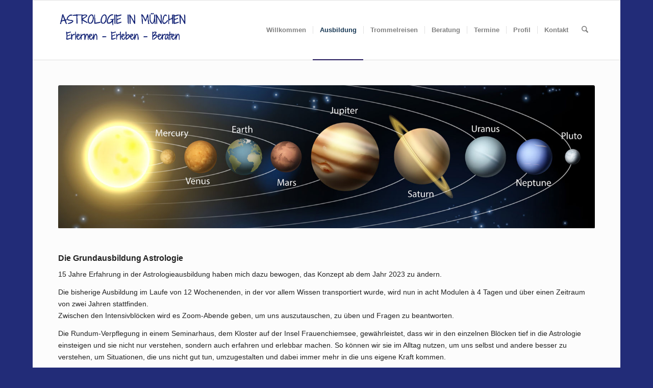

--- FILE ---
content_type: text/css
request_url: https://www.astrologie-in-muenchen.de/wp-content/uploads/dynamic_avia/avia_posts_css/post-37.css?ver=ver-1768928392
body_size: 143
content:
.flex_column.av-5teat-2ef7e9221f544ab985b78e712319ec41{
border-radius:0px 0px 0px 0px;
padding:0px 0px 0px 0px;
}

.flex_column.av-3zy7d-7252f0c7544a86e5bfe4a959950fcd32{
border-radius:0px 0px 0px 0px;
padding:0px 0 0px 0;
}

#top .av_textblock_section.av-3fh39-2472ece72fbc0781116f37c19c4fab8a .avia_textblock{
font-size:14px;
}

.flex_column.av-p81x-64324ea9d2cc4c4dfcb32b39afc4f68c{
border-radius:0px 0px 0px 0px;
padding:0px 0px 0px 0px;
}

.flex_column.av-1ogvp-1883a19d2a0699c24bbb00269284ba73{
border-radius:0px 0px 0px 0px;
padding:0px 0px 0px 0px;
}

#top .av_textblock_section.av-16n25-43c8307c4102a4c9d72328a3f26f2bb8 .avia_textblock{
font-size:14px;
}

.flex_column.av-1uqkp-edb031fd4035fc2814826fa884a6b07c{
border-radius:0px 0px 0px 0px;
padding:0px 0px 0px 0px;
}

.flex_column.av-1acmh-6fdff141b2ebef67d5756a68f596369b{
border-radius:0px 0px 0px 0px;
padding:0px 0px 0px 0px;
}

.flex_column.av-pcg9-bdb9677b1f49b87a49e7e98d1bab18cc{
border-radius:0px 0px 0px 0px;
padding:0px 0px 0px 0px;
}

